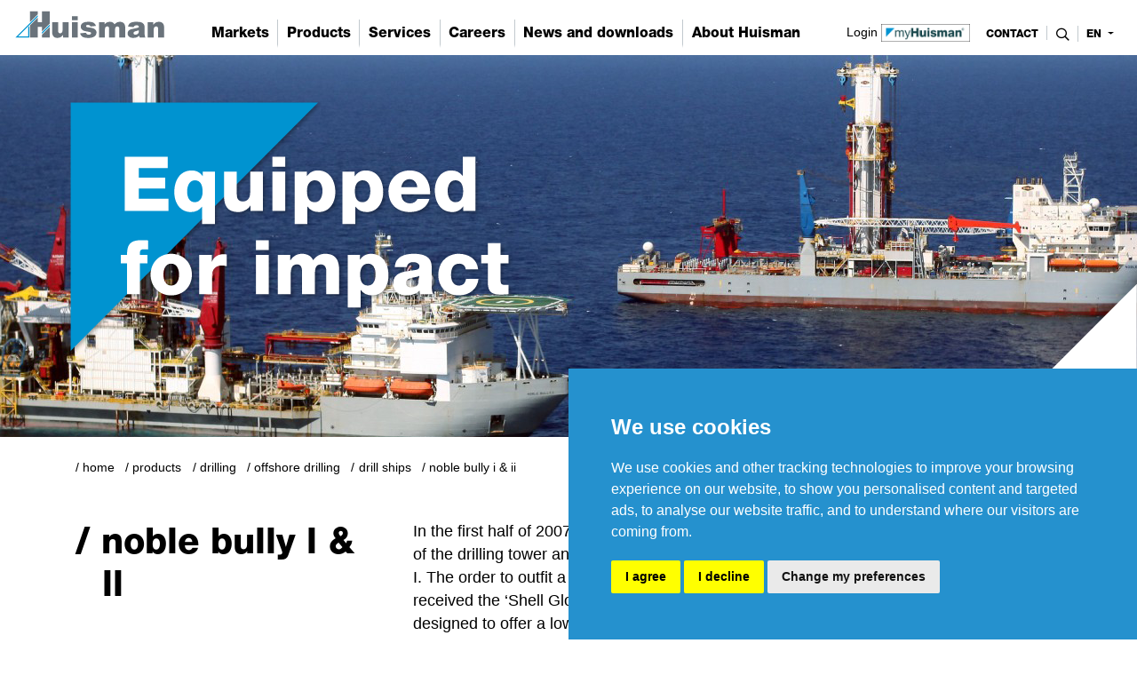

--- FILE ---
content_type: text/html; charset=UTF-8
request_url: https://www.huismanequipment.com/en/products/drilling/offshore-drilling/drill_ships/bully_drill_ships
body_size: 8472
content:
<!doctype html>
<html lang="nl" class="index">
<head>
<meta charset="utf-8">
<title>Noble Bully I & II - Huisman</title>
<meta name="search_title" content="">
<meta name="description" content="The Noble Bully drillships are designed to offer a lower cost and more flexible alternative for drilling in ultra-deep and Arctic conditions.">
<meta name="robots" content="index,follow">
<meta http-equiv="Content-Type" content="text/html; charset=">
<meta http-equiv="X-UA-Compatible" content="IE=Edge">
<link rel="alternate" hreflang="en" href="https://www.huismanequipment.com/en/products/drilling/offshore-drilling/drill_ships/bully_drill_ships" /> 
<link rel="alternate" hreflang="zh" href="https://www.huismanequipment.com/cn/products/drilling/offshore-drilling/drill_ships/bully_drill_ships" /> 
<link rel="alternate" hreflang="nl" href="https://www.huismanequipment.com/nl/products/drilling/offshore-drilling/drill_ships/bully_drill_ships" /> 
<link rel="alternate" hreflang="x-default" href="https://www.huismanequipment.com/products/drilling/offshore-drilling/drill_ships/bully_drill_ships" />

<meta name="viewport" content="width=device-width, initial-scale=1, shrink-to-fit=no">
<link rel="apple-touch-icon" sizes="180x180" href="/images/favicons/apple-touch-icon.png">
<link rel="icon" type="image/png" sizes="32x32" href="/images/favicons/favicon-32x32.png">
<link rel="icon" type="image/png" sizes="16x16" href="/images/favicons/favicon-16x16.png">
<link rel="manifest" href="/images/favicons/site.webmanifest">
<meta name="msapplication-TileColor" content="#da532c">
<meta name="theme-color" content="#ffffff">

<!------------------------------------------------------------------
    ______ ____
   |  ____|  _ \       FreshBits BV
   | |__  | |_) |      Internet Communicatie
   |  __| |  _ <
   | |    | |_) |      Amsterdam, The Netherlands
   |_|    |____/       www.freshbits.nl

------------------------------------------------------------------>

<style type="text/css">
  @import url("https://fast.fonts.net/lt/1.css?apiType=css&c=a05c801a-2b09-4ec1-a631-06f8a217cedf&fontids=5664067,5664070,5664077,5664081,5664085,5664089,5664093,5664098,5664103,5664107,5664111,5664115,5664119,5664121,5664128,5664150");

  @font-face{
      font-family:"Helvetica Neue LT Thin";
      src:url("/fonts/5664081/7d63ccf8-e0ae-4dee-ad4d-bbc798aa5803.woff2") format("woff2"),
          url("/fonts/5664081/b2c1327f-ab3d-4230-93d7-eee8596e1498.woff") format("woff");
  }

  @font-face{
      font-family:"Helvetica Neue LT Heavy";
      src:url("/fonts/5664115/7e42a406-9133-48c0-a705-4264ac520b43.woff2") format("woff2"),
          url("/fonts/5664115/837750e9-3227-455d-a04e-dc76764aefcf.woff") format("woff");
  }

  @font-face{
      font-family:"Helvetica Neue LT Black";
      src:url("/fonts/5664121/fc4fb6ca-f981-4115-b882-c78e9f08be52.woff2") format("woff2"),
          url("/fonts/5664121/6ed03453-f512-45ba-84bf-fe4ea45d5e6a.woff") format("woff");
  }

</style>

<link rel="stylesheet" type="text/css" href="/css/bootstrap.min.css">
<link rel="stylesheet" type="text/css" href="/css/slick.css">
<link rel="stylesheet" type="text/css" href="/css/all.min.css">
<link rel="stylesheet" type="text/css" href="/css/huisman2020.css?v=20240222">

<script type="text/javascript" src="/js/jquery-3.5.1.min.js"></script>
<script type="text/javascript" src="/js/bootstrap.bundle.min.js"></script>
<script type="text/javascript" src="/js/huisman.js?version=20240417"></script>

<link rel="canonical" href="https://www.huismanequipment.com/en/products/drilling/offshore-drilling/drill_ships/bully_drill_ships">
<script defer type="text/javascript" src="/js/slick.min.js"></script>
<meta property="og:title" content="Noble Bully l & ll">
<meta property="og:type" content="website">
<meta property="og:url" content="https://www.huismanequipment.com/en/products/drilling/offshore-drilling/drill_ships/bully_drill_ships">
<meta property="og:description" content="In the first half of 2007, Huisman was awarded a contract...">
<meta property="og:image" content="https://www.huismanequipment.com/images/huisman-equiptment.jpg">
</head>
<body class="product en">


<!-- Google Tag Manager (noscript) -->
<noscript><iframe src="https://www.googletagmanager.com/ns.html?id=GTM-W4SW3ZK" height="0" width="0" style="display:none;visibility:hidden"></iframe></noscript>
<!-- End Google Tag Manager (noscript) -->
 

<div class="non-footer">
  <header>
    <div class="container-fluid p-0">
      <nav class="navbar navbar-expand-lg navbar-light fixed-top">
  
          <a class="navbar-logo" href="/en"><img src="/images/logo_huisman.svg" alt="Huisman Equipment"></a>
          <button class="navbar-toggler" type="button" data-toggle="collapse" data-target="#navbarSupportedContent" aria-controls="navbarSupportedContent" aria-expanded="false" aria-label="Toggle navigation">
            <span class="navbar-toggler-icon"><i class="far fa-bars"></i></span>
          </button>
        
          <div class="collapse navbar-collapse" id="navbarSupportedContent">

            <ul class="navbar-nav mx-auto primary-nav" id="navbar">
              <li class="nav-item dropdown">
	
	<a class="nav-link dropdown-toggle-custom" href="https://www.huismanequipment.com/en/markets" id="navbarDropdown72" role="button" data-toggle="dropdown" aria-haspopup="true" aria-expanded="false" >
		Markets
	</a>
	<div class="dropdown-menu w-100" aria-labelledby="navbarDropdown72" id="navbarDropdownPanel72">
		<div class="container">
			<div class="row w-100">
				<div class="col-12 col-md-6 col-lg-3">
					

<a href="https://www.huismanequipment.com/en/products/renewables/offshore_wind" class="d-flex flex-row flex-md-column mb-3 mb-1" >
    <img src="/afbeeldingen/_resized/brochures_w248_h140_bg.jpg" class="custom-menu-image w-100 mb-1" alt="Offshore Wind">
    <div class="px-2 px-md-0">
        Offshore Wind
    </div>
</a>

<a href="https://www.huismanequipment.com/en/markets/oil_and_gas" class="d-flex flex-row flex-md-column mb-3 mb-1" >
    <img src="/afbeeldingen/markets/_resized/800mt_well_intervention_system_w248_h140_bg.jpg" class="custom-menu-image w-100 mb-1" alt="Oil and Gas">
    <div class="px-2 px-md-0">
        Oil and Gas
    </div>
</a>
				</div>
				<div class="col-12 col-md-6 col-lg-3">
					

<a href="https://www.huismanequipment.com/en/markets/geothermal" class="d-flex flex-row flex-md-column mb-3 mb-1" >
    <img src="/afbeeldingen/markets/_resized/home_geothermal_w248_h140_bg.jpg" class="custom-menu-image w-100 mb-1" alt="Geothermal Energy">
    <div class="px-2 px-md-0">
        Geothermal Energy
    </div>
</a>

<a href="https://www.huismanequipment.com/en/markets/civil" class="d-flex flex-row flex-md-column mb-3 mb-1" >
    <img src="/afbeeldingen/markets/_resized/civil_works_w248_h140_bg.jpg" class="custom-menu-image w-100 mb-1" alt="Civil Works">
    <div class="px-2 px-md-0">
        Civil Works
    </div>
</a>
				</div>
				<div class="col-12 col-md-6 col-lg-3">
					

<a href="https://www.huismanequipment.com/en/markets/port-logistics" class="d-flex flex-row flex-md-column mb-3 mb-1" >
    <img src="/afbeeldingen/markets/_resized/a24-10530_huisman_-_port_logistics_02_w248_h140_bg.jpg" class="custom-menu-image w-100 mb-1" alt="Port Logistics">
    <div class="px-2 px-md-0">
        Port Logistics
    </div>
</a>

<a href="https://www.huismanequipment.com/en/markets/leisure" class="d-flex flex-row flex-md-column mb-3 mb-1" >
    <img src="/afbeeldingen/markets/_resized/leisure_w248_h140_bg.jpg" class="custom-menu-image w-100 mb-1" alt="Leisure">
    <div class="px-2 px-md-0">
        Leisure
    </div>
</a>
				</div>
				<div class="col-12 col-md-6 col-lg-3">
					<div class="custom-menu-item mb-1 py-2 border-top">
    
    <a href="https://www.huismanequipment.com/en/contact/contact_sales" class="menu-item-title mb-1" >
        Contact
        <div class="menu-item-caption">Sales</div>
    </a>
</div>
				</div>
			</div>
		</div>
	</div>
</li><li class="nav-item dropdown">
	
	<a class="nav-link dropdown-toggle-custom" href="https://www.huismanequipment.com/en/products" id="navbarDropdown69" role="button" data-toggle="dropdown" aria-haspopup="true" aria-expanded="false" >
		Products
	</a>
	<div class="dropdown-menu w-100" aria-labelledby="navbarDropdown69" id="navbarDropdownPanel69">
		<div class="container">
			<div class="row w-100">
				<div class="col-12 col-md-6 col-lg-3">
					

<a href="https://www.huismanequipment.com/en/products/cranes" class="d-flex flex-row flex-md-column mb-3 mb-1" >
    <img src="/afbeeldingen/products/cranes/omc/_resized/bokalift_2_-_crane_menu_w248_h140_bg.jpg" class="custom-menu-image w-100 mb-1" alt="Cranes">
    <div class="px-2 px-md-0">
        Cranes
    </div>
</a>

<a href="https://www.huismanequipment.com/en/products/pipelay" class="d-flex flex-row flex-md-column mb-3 mb-1" >
    <img src="/afbeeldingen/products/pipelay/s-lay/_resized/subsea_7_seven_borealis_-_600mt_s-lay_system_750mt_j-lay_system_1mb_w248_h140_bg.jpg" class="custom-menu-image w-100 mb-1" alt="Pipelay">
    <div class="px-2 px-md-0">
        Pipelay
    </div>
</a>
				</div>
				<div class="col-12 col-md-6 col-lg-3">
					

<a href="https://www.huismanequipment.com/en/products/renewables" class="d-flex flex-row flex-md-column mb-3 mb-1" >
    <img src="/afbeeldingen/products/renewables/_resized/renewables-web_w248_h140_bg.jpg" class="custom-menu-image w-100 mb-1" alt="Renewables Solutions">
    <div class="px-2 px-md-0">
        Renewables Solutions
    </div>
</a>

<a href="https://www.huismanequipment.com/en/products/drilling" class="d-flex flex-row flex-md-column mb-3 mb-1" >
    <img src="/afbeeldingen/products/drilling/_resized/drilling_w248_h140_bg.jpg" class="custom-menu-image w-100 mb-1" alt="Drilling">
    <div class="px-2 px-md-0">
        Drilling
    </div>
</a>
				</div>
				<div class="col-12 col-md-6 col-lg-3">
					

<a href="https://www.huismanequipment.com/en/products/renewables/offshore_wind" class="d-flex flex-row flex-md-column mb-3 mb-1" >
    <img src="/afbeeldingen/products/offshore_wind/_resized/motion_compensated_pile_gripper_2__w248_h140_bg.jpg" class="custom-menu-image w-100 mb-1" alt="Offshore Wind">
    <div class="px-2 px-md-0">
        Offshore Wind
    </div>
</a>

<a href="https://www.huismanequipment.com/en/products/heave_compensation" class="d-flex flex-row flex-md-column mb-3 mb-1" >
    <img src="/afbeeldingen/visuals/_resized/active_heave_compensation_on_electric_drawworks-1_w248_h140_bg.jpg" class="custom-menu-image w-100 mb-1" alt="Heave Compensation">
    <div class="px-2 px-md-0">
        Heave Compensation
    </div>
</a>
				</div>
				<div class="col-12 col-md-6 col-lg-3">
					<div class="custom-menu-item mb-1 py-2 border-top">
    
    <a href="https://www.huismanequipment.com/en/products/winches" class="menu-item-title mb-1" >
        Winches
        <div class="menu-item-caption"></div>
    </a>
</div><div class="custom-menu-item mb-1 py-2 border-top">
    
    <a href="https://www.huismanequipment.com/en/products/rentals-retrofits" class="menu-item-title mb-1" >
        Rentals and retrofits
        <div class="menu-item-caption"></div>
    </a>
</div><div class="custom-menu-item mb-1 py-2 border-top">
    
    <a href="https://www.huismanequipment.com/en/products/references" class="menu-item-title mb-1" >
        References
        <div class="menu-item-caption"></div>
    </a>
</div><div class="custom-menu-item mb-1 py-2 border-top">
    
    <a href="https://www.huismanequipment.com/en/media_centre/brochures" class="menu-item-title mb-1" >
        Brochures
        <div class="menu-item-caption"></div>
    </a>
</div><div class="custom-menu-item mb-1 py-2 border-top">
    
    <a href="https://www.huismanequipment.com/en/contact/contact_sales" class="menu-item-title mb-1" >
        Contact
        <div class="menu-item-caption">Sales</div>
    </a>
</div>
				</div>
			</div>
		</div>
	</div>
</li><li class="nav-item dropdown">
	
	<a class="nav-link dropdown-toggle-custom" href="https://www.huismanequipment.com/en/services" id="navbarDropdown73" role="button" data-toggle="dropdown" aria-haspopup="true" aria-expanded="false" >
		Services
	</a>
	<div class="dropdown-menu w-100" aria-labelledby="navbarDropdown73" id="navbarDropdownPanel73">
		<div class="container">
			<div class="row w-100">
				<div class="col-12 col-md-6 col-lg-3">
					

<a href="https://www.huismanequipment.com/en/services/myhuisman" class="d-flex flex-row flex-md-column mb-3 mb-1" >
    <img src="/afbeeldingen/services/_resized/partshop_w248_h140_bg.jpg" class="custom-menu-image w-100 mb-1" alt="myHuisman©">
    <div class="px-2 px-md-0">
        myHuisman©
    </div>
</a>

<a href="https://www.huismanequipment.com/en/services/training" class="d-flex flex-row flex-md-column mb-3 mb-1" >
    <img src="/afbeeldingen/academy/_resized/dsc07942_w248_h140_bg.jpg" class="custom-menu-image w-100 mb-1" alt="Training Programmes">
    <div class="px-2 px-md-0">
        Training Programmes
    </div>
</a>
				</div>
				<div class="col-12 col-md-6 col-lg-3">
					

<a href="https://www.huismanequipment.com/en/services/upgrades-and-modifications" class="d-flex flex-row flex-md-column mb-3 mb-1" >
    <img src="/afbeeldingen/academy/_resized/cranequay_w248_h140_bg.jpg" class="custom-menu-image w-100 mb-1" alt="Upgrades and Modifications">
    <div class="px-2 px-md-0">
        Upgrades and Modifications
    </div>
</a>

<a href="https://www.huismanequipment.com/en/services/parts-delivery-and-advice" class="d-flex flex-row flex-md-column mb-3 mb-1" >
    <img src="/afbeeldingen/hgs/_resized/tdv06875_website_w248_h140_bg.jpg" class="custom-menu-image w-100 mb-1" alt="Parts Delivery and Advice">
    <div class="px-2 px-md-0">
        Parts Delivery and Advice
    </div>
</a>
				</div>
				<div class="col-12 col-md-6 col-lg-3">
					

<a href="https://www.huismanequipment.com/en/services/on-site-support" class="d-flex flex-row flex-md-column mb-3 mb-1" >
    <img src="/afbeeldingen/hgs/_resized/glasses_w248_h140_bg.jpg" class="custom-menu-image w-100 mb-1" alt="On-site Support">
    <div class="px-2 px-md-0">
        On-site Support
    </div>
</a>

<a href="https://www.huismanequipment.com/en/services/remote-support" class="d-flex flex-row flex-md-column mb-3 mb-1" >
    <img src="/afbeeldingen/people/_resized/dsc08289_w248_h140_bg.jpg" class="custom-menu-image w-100 mb-1" alt="Remote Assist">
    <div class="px-2 px-md-0">
        Remote Assist
    </div>
</a>
				</div>
				<div class="col-12 col-md-6 col-lg-3">
					<div class="custom-menu-item mb-1 py-2 border-top">
    
    <a href="https://www.huismanequipment.com/en/services/whenever-wherever-you-need-us" class="menu-item-title mb-1" >
        Whenever and wherever
        <div class="menu-item-caption">you need us</div>
    </a>
</div><div class="custom-menu-item mb-1 py-2 border-top">
    
    <a href="https://www.huismanequipment.com/en/services/service-agreement" class="menu-item-title mb-1" >
        Service agreement
        <div class="menu-item-caption"></div>
    </a>
</div><div class="custom-menu-item mb-1 py-2 border-top">
    
    <a href="https://www.huismanequipment.com/en/media_centre/brochures" class="menu-item-title mb-1" >
        Brochures
        <div class="menu-item-caption"></div>
    </a>
</div><div class="custom-menu-item mb-1 py-2 border-top">
    
    <a href="https://www.huismanequipment.com/en/contact/contact_service_sales" class="menu-item-title mb-1" >
        Contact
        <div class="menu-item-caption">Services</div>
    </a>
</div><div class="custom-menu-item mb-1 py-2 border-top">
    
    <a href="https://www.huismanequipment.com/en/services/remote-support" class="menu-item-title mb-1" >
        Emergency telephone
        <div class="menu-item-caption">+31 88 070 26 22</div>
    </a>
</div>
				</div>
			</div>
		</div>
	</div>
</li><li class="nav-item dropdown">
	
	<a class="nav-link dropdown-toggle-custom" href="https://www.werkenbijhuisman.com" id="navbarDropdown74" role="button" data-toggle="dropdown" aria-haspopup="true" aria-expanded="false" target="_blank">
		Careers
	</a>
	<div class="dropdown-menu w-100" aria-labelledby="navbarDropdown74" id="navbarDropdownPanel74">
		<div class="container">
			<div class="row w-100">
				<div class="col-12 col-md-6 col-lg-3">
					

<a href="https://www.werkenbijhuisman.com/home-en" class="d-flex flex-row flex-md-column mb-3 mb-1" target="_blank">
    <img src="/afbeeldingen/careers/_resized/working_at_huisman_w248_h140_bg.jpg" class="custom-menu-image w-100 mb-1" alt="Working at Huisman">
    <div class="px-2 px-md-0">
        Working at Huisman
    </div>
</a>
				</div>
				<div class="col-12 col-md-6 col-lg-3">
					

<a href="https://www.werkenbijhuisman.com/new-perspectives" class="d-flex flex-row flex-md-column mb-3 mb-1" target="_blank">
    <img src="/afbeeldingen/careers/_resized/meetourpeople_w248_h140_bg.jpg" class="custom-menu-image w-100 mb-1" alt="New Perspectives">
    <div class="px-2 px-md-0">
        New Perspectives
    </div>
</a>
				</div>
				<div class="col-12 col-md-6 col-lg-3">
					

<a href="https://www.werkenbijhuisman.com/vacancies" class="d-flex flex-row flex-md-column mb-3 mb-1" target="_blank">
    <img src="/afbeeldingen/careers/_resized/huisman_2020-10-06_0173_resize_w248_h140_bg.jpg" class="custom-menu-image w-100 mb-1" alt="View our vacancies">
    <div class="px-2 px-md-0">
        View our vacancies
    </div>
</a>
				</div>
				<div class="col-12 col-md-6 col-lg-3">
					<div class="custom-menu-item mb-1 py-2 border-top">
    
    <a href="https://www.werkenbijhuisman.com/about-us/our-recruiters" class="menu-item-title mb-1" target="_blank">
        Contact
        <div class="menu-item-caption">Recruitment</div>
    </a>
</div>
				</div>
			</div>
		</div>
	</div>
</li><li class="nav-item dropdown">
	
	<a class="nav-link dropdown-toggle-custom" href="https://www.huismanequipment.com/en/media_centre/press_releases" id="navbarDropdown75" role="button" data-toggle="dropdown" aria-haspopup="true" aria-expanded="false" >
		News and downloads
	</a>
	<div class="dropdown-menu w-100" aria-labelledby="navbarDropdown75" id="navbarDropdownPanel75">
		<div class="container">
			<div class="row w-100">
				<div class="col-12 col-md-6 col-lg-3">
					

<a href="https://www.huismanequipment.com/en/media_centre/brochures" class="d-flex flex-row flex-md-column mb-3 mb-1" >
    <img src="/afbeeldingen/about_huisman/_resized/brochures_w248_h140_bg.jpg" class="custom-menu-image w-100 mb-1" alt="Brochures">
    <div class="px-2 px-md-0">
        Brochures
    </div>
</a>

<a href="https://www.huismanequipment.com/en/media_centre/product-sheets" class="d-flex flex-row flex-md-column mb-3 mb-1" >
    <img src="/afbeeldingen/about_huisman/_resized/terms_and_conditions_w248_h140_bg.jpg" class="custom-menu-image w-100 mb-1" alt="Product sheets">
    <div class="px-2 px-md-0">
        Product sheets
    </div>
</a>
				</div>
				<div class="col-12 col-md-6 col-lg-3">
					

<a href="https://www.huismanequipment.com/en/media_centre/press_releases" class="d-flex flex-row flex-md-column mb-3 mb-1" >
    <img src="/afbeeldingen/_resized/press_releases_w248_h140_bg.jpg" class="custom-menu-image w-100 mb-1" alt="News">
    <div class="px-2 px-md-0">
        News
    </div>
</a>
				</div>
				<div class="col-12 col-md-6 col-lg-3">
					

<a href="https://www.huismanequipment.com/en/media_centre/articles" class="d-flex flex-row flex-md-column mb-3 mb-1" >
    <img src="/afbeeldingen/_resized/borea_w248_h140_bg.jpg" class="custom-menu-image w-100 mb-1" alt="Articles">
    <div class="px-2 px-md-0">
        Articles
    </div>
</a>
				</div>
				<div class="col-12 col-md-6 col-lg-3">
					<div class="custom-menu-item mb-1 py-2 border-top">
    
    <a href="https://landing.mailerlite.com/webforms/landing/t6r1u6" class="menu-item-title mb-1" target="_blank">
        Subscribe
        <div class="menu-item-caption">to our newsletter</div>
    </a>
</div>
				</div>
			</div>
		</div>
	</div>
</li><li class="nav-item dropdown">
	
	<a class="nav-link dropdown-toggle-custom" href="https://www.huismanequipment.com/en/about_huisman" id="navbarDropdown67" role="button" data-toggle="dropdown" aria-haspopup="true" aria-expanded="false" >
		About Huisman
	</a>
	<div class="dropdown-menu w-100" aria-labelledby="navbarDropdown67" id="navbarDropdownPanel67">
		<div class="container">
			<div class="row w-100">
				<div class="col-12 col-md-6 col-lg-3">
					

<a href="https://www.huismanequipment.com/en/about_huisman" class="d-flex flex-row flex-md-column mb-3 mb-1" >
    <img src="/afbeeldingen/about_huisman/_resized/huisman_about_us_edit3_w248_h140_bg.jpg" class="custom-menu-image w-100 mb-1" alt="Company Profile">
    <div class="px-2 px-md-0">
        Company Profile
    </div>
</a>

<a href="https://www.huismanequipment.com/en/about_huisman/qesh" class="d-flex flex-row flex-md-column mb-3 mb-1" >
    <img src="/afbeeldingen/qhse/_resized/huisman_qhse_w248_h140_bg.jpg" class="custom-menu-image w-100 mb-1" alt="QESH">
    <div class="px-2 px-md-0">
        QESH
    </div>
</a>
				</div>
				<div class="col-12 col-md-6 col-lg-3">
					

<a href="https://www.huismanequipment.com/en/about_huisman/mission_vision_values" class="d-flex flex-row flex-md-column mb-3 mb-1" >
    <img src="/afbeeldingen/about_huisman/_resized/huisman_mission_vision_values_-_header_w248_h140_bg.jpg" class="custom-menu-image w-100 mb-1" alt="Mission, vision and values">
    <div class="px-2 px-md-0">
        Mission, vision and values
    </div>
</a>

<a href="https://www.huismanequipment.com/en/about_huisman/procurement" class="d-flex flex-row flex-md-column mb-3 mb-1" >
    <img src="/afbeeldingen/about_huisman/_resized/terms_and_conditions_w248_h140_bg.jpg" class="custom-menu-image w-100 mb-1" alt="Terms and conditions">
    <div class="px-2 px-md-0">
        Terms and conditions
    </div>
</a>
				</div>
				<div class="col-12 col-md-6 col-lg-3">
					

<a href="https://www.huismanequipment.com/en/about_huisman/locations" class="d-flex flex-row flex-md-column mb-3 mb-1" >
    <img src="/afbeeldingen/locations/_resized/1_2__w248_h140_bg.jpg" class="custom-menu-image w-100 mb-1" alt="Huisman worldwide">
    <div class="px-2 px-md-0">
        Huisman worldwide
    </div>
</a>

<a href="https://www.huismanequipment.com/en/contact" class="d-flex flex-row flex-md-column mb-3 mb-1" >
    <img src="/afbeeldingen/about_huisman/_resized/2023_-_contact_us_-_small_w248_h140_bg.jpg" class="custom-menu-image w-100 mb-1" alt="Contact us">
    <div class="px-2 px-md-0">
        Contact us
    </div>
</a>
				</div>
				<div class="col-12 col-md-6 col-lg-3">
					
				</div>
			</div>
		</div>
	</div>
</li>
            </ul>

            <a href="//www.myhuisman.com" class="button-myhuisman" target="_blank">Login <img src="/images/myhuisman.png" alt="My Huisman"></a>

            <ul class="nav navbar-nav navbar-right secondary-nav ml-md-2">
              <li class="nav-item">
                <a class="nav-link contact" href="https://www.huismanequipment.com/en/contact">
                  contact
                </a>
              </li>
  
              <form id="searchform" action="https://www.huismanequipment.com/en/search" class="pl-md-3 pr-2">
                <div class="searchfields-wrapper d-flex h-100">
                  <input type="text" class="form-control h-100 w-100 px-2 py-1" name="q">
                  <button type="submit" class="searchbutton d-md-none ml-2"><i class="far fa-search"></i></button>
                </div>
              </form>
              
              <li class="searchtoggle">
                <a class="nav-link" onclick="toggleSearch()">
                    <i class="far fa-search"></i>
                    <i class="far fa-times"></i>
                </a>
              </li>
  
              <li class="nav-item dropdown language-switch">
                <a class="nav-link dropdown-toggle border-right-0" href="#" id="navbarDropdown6" role="button" data-toggle="dropdown" aria-haspopup="true" aria-expanded="false">
                  en     
                </a>
                <div class="dropdown-menu dropdown-menu-right language-menu" aria-labelledby="navbarDropdown6">
                  <a class="dropdown-item" href="/cn/products/drilling/offshore-drilling/drill_ships/bully_drill_ships">cn</a><a class="dropdown-item" href="/nl/products/drilling/offshore-drilling/drill_ships/bully_drill_ships">nl</a>
                </div>
              </li>
            </ul>
  
          </div>
        </nav>
        <div class="primary-nav-backdrop"></div>
    </div>
  </header>

<main class="mb-5">

  <div class="visual-wrapper">
    
    <div class="container-fluid px-0 position-relative pe--vervolg-visual">
	<div style="position: absolute; top: 0; left: 0;"></div>
	<div class="tagline-vervolg"><img src="/images/equipped_for_impact.svg" class="img-fluid w-100"></div>
	<div class="triangle-white position-absolute"></div>
</div>

<style>

	.pe--vervolg-visual		{ overflow: hidden; }

	@media (max-width: 480px) {
		.pe--vervolg-visual	{
			height: 150px;
			background-size: cover;
			background: url('/afbeeldingen/visuals/_resized/bully_gt1_lg_w480_h300_bgtop.png') center center no-repeat;
		}
	}

	@media (min-width: 481px) and (max-width: 1024px) {
		.pe--vervolg-visual	{
			height: 300px;
			background-size: cover;
			background: url('/afbeeldingen/visuals/_resized/bully_gt1_lg_w1024_h500_bgtop.png') center center no-repeat;
		}
	}

	@media (min-width: 1025px) and (max-width: 1800px) {
		.pe--vervolg-visual	{
			height: 430px;
			background-size: cover;
			background: url('/afbeeldingen/visuals/_resized/bully_gt1_lg_w2000_h600_bgtop.png') center center no-repeat;
		}
	}

	@media (min-width: 1801px) {
		.pe--vervolg-visual	{
			height: 520px;
			background-size: cover;
			background: url('/afbeeldingen/visuals/_resized/bully_gt1_lg_w2800_h900_bgtop.png') center center no-repeat;
		}
	}

</style>
  </div>

  <div class="breadcrumbcontainer container pt-4 d-flex justify-content-between">
    <div class="d-flex">
      <a href="/en" class="breadcrumb-item breadcrumb-link home">/ Home</a>   <a href="/en/products" class="breadcrumb-item breadcrumb-link">Products</a>    <a href="/en/products/drilling" class="breadcrumb-item breadcrumb-link">Drilling</a>    <a href="/en/products/drilling/offshore-drilling" class="breadcrumb-item breadcrumb-link">Offshore Drilling</a>    <a href="/en/products/drilling/offshore-drilling/drill_ships" class="breadcrumb-item breadcrumb-link">Drill Ships</a>    <span class="breadcrumb-item">Noble Bully I & II</span>
    </div>

    <div class="share-buttons-container">
      <div class="share-buttons-label"><i class="fas fa-share-square mr-1"></i> <span class="d-none d-md-inline">share this page</span></div>
        <div class="share-menu">
          <a href="https://www.facebook.com/sharer/sharer.php?u=https%3A%2F%2Fwww.huismanequipment.com%2Fen%2Fproducts%2Fdrilling%2Foffshore-drilling%2Fdrill_ships%2Fbully_drill_ships" class="share-button facebook" target="_blank"><i class="fab fa-facebook-f share-button-icon"></i>Facebook</a>
          <a href="https://twitter.com/share?url=https%3A%2F%2Fwww.huismanequipment.com%2Fen%2Fproducts%2Fdrilling%2Foffshore-drilling%2Fdrill_ships%2Fbully_drill_ships" class="share-button twitter" target="_blank"><i class="fab fa-twitter share-button-icon"></i>Twitter</a>
          <a href="https://www.linkedin.com/cws/share?url=https%3A%2F%2Fwww.huismanequipment.com%2Fen%2Fproducts%2Fdrilling%2Foffshore-drilling%2Fdrill_ships%2Fbully_drill_ships" class="share-button linkedin" target="_blank"><i class="fab fa-linkedin-in share-button-icon"></i>LinkedIn</a>
          <a href="mailto:?SUBJECT=Huisman Equipment&Body=I would like to draw your attention to the following page: %0d%0dZie: https%3A%2F%2Fwww.huismanequipment.com%2Fen%2Fproducts%2Fdrilling%2Foffshore-drilling%2Fdrill_ships%2Fbully_drill_ships" class="share-button email"><i class="far fa-envelope share-button-icon"></i>Mail</a>
          <a href="#" onclick="window.print(); return false;" class="share-button print"><i class="far fa-print share-button-icon"></i>Print</a>
          <a class="share-button permalink" onclick="showPermaBox();"><i class="fas fa-link share-button-icon"></i>Link</a>
          <div id="permabox" class="permalink-wrapper">
            <div class="permalink-close" onclick="$('#permabox, #permabox-backdrop').hide();"><i class="far fa-times share-button-icon"></i></div>
            <b>Copy link</b><br>
            <input value="https://www.huismanequipment.com/products/drilling/offshore-drilling/drill_ships/bully_drill_ships" class="permalink-box">
          </div>
          <div id="permabox-backdrop" onclick="$('#permabox, #permabox-backdrop').hide();"></div>
        </div>
      </div>
    </div>

  </div>

<!--xsindexstart-->
  <style>
	main.mb-5	{ margin-bottom: 0 !important; }
</style>
<!-- PRODUCT -->
<section class="pe--product">
	<div class="container py-5">
		<div class="row">
			<div class="col-12 col-lg-4">
				
				<h1 class="main-title">/ Noble Bully l & ll</h1>
			</div>
			<div class="article col-12 col-lg-8">
				<p>In the first half of 2007, Huisman was awarded a contract for the design and manufacturing of the drilling tower and related pipe, riser and BOP handling equipment for the Noble Bully I. The order to outfit a second vessel followed in 2008. In 2013 and 2014, Noble Bully I &amp; II received the &lsquo;Shell Global Floating Rig of the Year Award.&rsquo; The Noble Bully drillships are designed to offer a lower cost and more flexible alternative for drilling in ultra-deep and Arctic conditions.</p>
<p>&nbsp;</p>
<p>Besides the drilling mast,&nbsp;Huisman also delivered all drill pipe handling equipment, the riser tensioning system, riser handling cranes, both deck cranes and the driller&rsquo;s cabin. This includes all power systems and an integrated control system and responsibility for third party equipment.</p>
<p><br />Our client, offshore drilling contractor Noble Corporation, sold Bully I &amp; II at the end of 2020. In June 2021, Noble Bully II was decommissioned in India.</p>
<p>&nbsp;</p>
<p>&nbsp;</p>

				<div class="quicklinks mt-5">
					<div class="mb-3 font-weight-bold">Quick links</div>
                    
                    

					

					

					

                    
					
					

					

                    

				</div>

			</div>
		</div>
	</div>
</section>


<div class="d-flex flex-column">

	<div style="order: 2;">
		<!-- USPS -->
		
	</div>
	
	<div style="order: 4;">
		<!-- VIDEO -->
		
	</div>

	<div style="order: 6;">
		<!-- FEATURES -->
		
	</div>

	<div style="order: 8;">
		<!-- PRODUCT GALLERY -->
		<link rel="stylesheet" type="text/css" media="screen" href="/css/slick.css">
		<link rel="stylesheet" type="text/css" media="screen" href="/css/slick-theme.css">
		<section class="wide-grid popup-gallery bg-grey py-5">
			<div id="photos" class="anchor-offset"></div>
			<div class="container">
				<div class="row" id="imageSlider">
					<div class="col-12 col-md-4">
						<figure>
							<div class="hover-image">
								<a href="/afbeeldingen/products/drilling/_resized/bully_gt1_w900.jpg">
									<img src="/afbeeldingen/products/drilling/_resized/bully_gt1_w720_h453_bg.jpg" class="w-100" alt="Noble Bully I and Noble Globetrotter I, Noble Drilling">
								</a>
							</div>
							<div class="text-muted small pt-2">Noble Bully I and Noble Globetrotter I, Noble Drilling</div>
						</figure>
					 </div><div class="col-12 col-md-4">
						<figure>
							<div class="hover-image">
								<a href="/afbeeldingen/products/drilling/_resized/img_9244_medium__w900.jpg">
									<img src="/afbeeldingen/products/drilling/_resized/img_9244_medium__w720_h453_bg.jpg" class="w-100" alt="MPT Noble Bully I, Noble Drilling">
								</a>
							</div>
							<div class="text-muted small pt-2">MPT Noble Bully I, Noble Drilling</div>
						</figure>
					 </div><div class="col-12 col-md-4">
						<figure>
							<div class="hover-image">
								<a href="/afbeeldingen/products/drilling/_resized/bully_1_transport_w900.jpg">
									<img src="/afbeeldingen/products/drilling/_resized/bully_1_transport_w720_h453_bg.jpg" class="w-100" alt="Transportation MPT Noble Bully I from Huisman Schiedam">
								</a>
							</div>
							<div class="text-muted small pt-2">Transportation MPT Noble Bully I from Huisman Schiedam</div>
						</figure>
					 </div><div class="col-12 col-md-4">
						<figure>
							<div class="hover-image">
								<a href="/afbeeldingen/products/drilling/drill_ships/_resized/2011-june_bullyi_cropped_w900.jpg">
									<img src="/afbeeldingen/products/drilling/drill_ships/_resized/2011-june_bullyi_cropped_w720_h453_bg.jpg" class="w-100" alt="Noble Bully I, Noble Drilling">
								</a>
							</div>
							<div class="text-muted small pt-2">Noble Bully I, Noble Drilling</div>
						</figure>
					 </div>
				</div>
			</div>
		</section>
	
		<script type="text/javascript">
	
			$(document).ready(function() {
	
				$('#imageSlider').slick({
					infinite:		true,
					slidesToShow:	3,
					slidesToScroll:	1,
					dots:			false,
					arrows:			true,
					responsive: [{
						breakpoint: 600,
						settings: {
							slidesToShow:	1,
							arrows:			false,
							dots:			true
						}
					}]
				});
	
				$('.popup-gallery').magnificPopup({
					delegate: 'a',
					type: 'image',
					tLoading: 'Loading image #%curr%...',
					mainClass: 'mfp-img-mobile',
					gallery: {
						enabled: true,
						navigateByImgClick: true,
						preload: [0,1], // Will preload 0 - before current, and 1 after the current image
						tCounter: ''
					},
					image: {
						tError: '<a href="%url%">The image #%curr%</a> could not be loaded.',
						titleSrc: function(item) {
						return item.el.attr('title');
						}
					}
				});
	
			});
	
		</script>	
	</div>

	<div style="order: 10;">
		<!-- FEATURES -->
		
	</div>

	
			<div style="order: 12;">
	            <!-- DOWNLOADS -->
					<section class="border-top pe--article">
						<div class="container py-5">
							<div id="downloads" class="anchor-offset"></div>
							<div class="row">
								<div class="col-12 col-lg-4">
									<h2 class="h1">/ brochure</h2>
								</div>
								<div class="col-12 col-lg-8">
                                    <div class="downloadlink p-2 border-top"><i class="far fa-download mr-1"></i> <span class="text-dark">Drilling Brochure</span></div>

									<div class="downloadlink pt-3 border-top">
										<button class="btn btn-primary mb-2 mr-1" onclick="openDownloadForm(33)">Download brochure<i class="fal fa-arrow-right ml-2"></i></button>
									</div>

                                    <div class="downloadlink pt-3 border-top">
                                        <a href="https://www.huismanequipment.com/en/media_centre/brochures" class="btn btn-primary mb-2 mr-1">All downloads<i class="fal fa-arrow-right ml-2"></i></a>
                                    </div>

									<div class="product-download-brochure-form-backdrop" id="productDownloadFromBackdrop33"></div>
									<div class="product-download-brochure-form-wrapper" id="productDownloadFromWrapper33">
										<form method="post" name="download_brochure_form" id="productDownloadFrom33" onsubmit="return false;">
											<p>Please enter your contact details. You will receive an e-mail with your personal download link.</p>
											<p>&nbsp;</p>
											<input type="hidden" name="download_1" value="/documenten/brochures/202109_-_brochure_drilling.pdf">
											<div class="form-row">
												<div class="form-group col-md-6">
													<label for="name">Name <span class="req_field">*</span></label>
													<input class="form-control" maxlength="255" id="name" name="name" value="" type="text" placeholder="Name">
													<span id="xsforms_errormsg_name" class="error_text" style="display:none">Mandatory field</span>
												</div>
											</div>
					
											<div class="form-row">
												<div class="form-group col-md-6">
													<label for="name">Company <span class="req_field">*</span></label>
													<input class="form-control" maxlength="255" id="company" name="company" value="" placeholder="Company" type="text">
													<span id="xsforms_errormsg_company" class="error_text" style="display:none">Mandatory field</span>
												</div>
											</div>
					
											<div class="form-row">
												<div class="form-group col-md-6">
													<label for="name">Email address <span class="req_field">*</span></label>
													<input class="form-control" maxlength="255" id="email" name="email" value="" type="text" placeholder="Email address">
													<span id="xsforms_errormsg_email" class="error_text" style="display:none">Mandatory field</span>
												</div>
											</div>
											
											<div class="form-row">
												<div class="form-group col-md-6">
													<label for="name">Country <span class="req_field">*</span></label>
													<input class="form-control" maxlength="255" id="country" name="country" value="" type="text" placeholder="Country">
													<span id="xsforms_errormsg_country" class="error_text" style="display:none">Mandatory field</span>
												</div>
											</div>
											
											<div class="form-table-row">
												<div class="col1 button-row">&nbsp;</div>
												<div class="col2">
													<div id="productDownloadRequestButton33">
														<div class="d-flex align-items-center">	
															<input name="bt_verzend" id="bt_verzend" class="btn btn-secondary mr-1" value="Request download" onclick="requestDownloadLinkZIPInlineForm(33)" type="button">
															<div class="product-download-loader" id="requestDownloadLoader33">
																<i class="fal fa-light fa-spinner fa-spin mx-2"></i>
															</div>
															<button class="btn btn-primary ml-1" onclick="closeDownloadForm(33)">Cancel</button>
														</div>
													</div>
													<div class="product-download-button" id="productDownloadButton33">
														<div class="d-flex align-items-center">
															<a href="" id="bt_download33" class="btn btn-secondary mr-1" onclick="closeDownloadForm(33)">Download</a>
															<button class="btn btn-primary ml-1" onclick="closeDownloadForm(33)">Close</button>
														</div>
													</div>
												</div>
											</div>
											<div class="download-form-error-wrapper" id="productDownloadError33"></div>
					
										</form>
									</div>
								</div>
							</div>
						</div>
				</section>
			</div>

	

	<div style="order: 0;">
		
	</div>

	

	<div style="order: 16;">
		<!-- WEBINAR -->
		
	</div>


</div>



<div class="attention-bar bg-attention p-2">
	<div class="container attention-bar-content text-white">
		<div class="row">
			<div class="mb-3 mb-md-0 col-md-4 attention-title d-flex align-items-center">/ tell us about your challenges</div>
			<div class="col-md-8">
					Contact your Sales Manager or our Sales Team<br>
				<a href="tel:+31880702222" class="text-white mr-4"><i class="fas fa-phone mr-1"></i> +31 88 070 2222</a>
				<a href="mailto:sales@huisman-nl.com" class="text-white"><i class="fas fa-envelope mr-1"></i> sales@huisman-nl.com</a>
			</div>
		</div>
	</div>
	<div class="attention-close" onclick="$('.attention-bar').remove()"><i class="fal fa-times"></i></div>
</div>



<script>

	const productData = {"name":"Noble Bully l & ll", "category":"Drilling"};
	
	</script>
<!--xsindexend-->

</main>

</div>
<footer class="bg-secondary text-white">
  <div class="container px-xl-5 py-5">
    <div class="row">
      <div class="col-12 col-lg-3 mb-3">
        <img src="/images/logo_huisman_white.svg" class="logo-footer" alt="Huisman Equipment">
      </div>
      <div class="col-12 col-lg-3 mb-3">
        <div class="h4">/ Terms</div>
        <a href="https://www.huismanequipment.com/en/privacy-statement">Privacy policy</a><br>
        <a href="https://www.huismanequipment.com/en/cookie-policy">Cookie statement</a><br>
        <a href="https://www.huismanequipment.com/en/disclaimer">Disclaimer</a><br>
        <a href="https://www.huismanequipment.com/en/statement-responsible-disclosure">Responsible disclosure</a><br>
      </div>
      <div class="col-12 col-lg-3 mb-3">
        <div class="h4">/ contact</div>
        <a href="https://www.huismanequipment.com/en/contact">Head office</a><br>
        <a href="https://www.huismanequipment.com/en/contact/contact_sales">Sales</a><br>
        <a href="https://www.huismanequipment.com/en/contact/contact_service_sales">Service Sales</a><br>
        <a href="https://www.werkenbijhuisman.com/about-us/our-recruiters" target="_blank">Recruitment</a><br>
      </div>
      <div class="col-12 col-lg-3 mb-3">
        <div class="h4">/ follow Huisman</div>
        <div class="social-links">
            
            <a href="https://www.facebook.com/HuismanEquipment" class="btn btn-outline-primary" target="_blank"><i class="fab fa-facebook-f"></i></a>
            <a href="https://www.linkedin.com/company/275194" class="btn btn-outline-primary" target="_blank"><i class="fab fa-linkedin-in"></i></a>
            <a href="https://www.youtube.com/user/HuismanEquipment" class="btn btn-outline-primary" target="_blank"><i class="fab fa-youtube"></i></a>
            <a href="https://www.instagram.com/huismanequipment/" class="btn btn-outline-primary" target="_blank"><i class="fab fa-instagram"></i></a>
            
        </div>
      </div>
    </div>
    <div class="row"><div class="col-12 text-center py-4 copyright">Copyright 2026 &copy; Huisman Equipment B.V.</div></div>
  </div>
</footer>


<style> .flyover.show { transition: all .7s ease 3s; bottom: 20px; z-index: 80; } </style>
<script> $('.flyover').addClass('show'); </script>

<!-- Cookie Consent by TermsFeed https://www.TermsFeed.com -->
<script type="text/javascript" src="//www.termsfeed.com/public/cookie-consent/4.1.0/cookie-consent.js" charset="UTF-8"></script>
<script type="text/javascript" charset="UTF-8">
document.addEventListener('DOMContentLoaded', function () {
cookieconsent.run({"notice_banner_type":"simple","consent_type":"express","palette":"dark","language":"en_gb","page_load_consent_levels":["strictly-necessary"],"notice_banner_reject_button_hide":false,"preferences_center_close_button_hide":false,"page_refresh_confirmation_buttons":false,"website_privacy_policy_url":"https://www.huismanequipment.com/en/privacy-statement"});
});
</script>

<!-- Google Analytics -->
<script type="text/plain" data-cookie-consent="tracking">(function(w,d,s,l,i){w[l]=w[l]||[];w[l].push({'gtm.start':
new Date().getTime(),event:'gtm.js'});var f=d.getElementsByTagName(s)[0],
j=d.createElement(s),dl=l!='dataLayer'?'&l='+l:'';j.async=true;j.src=
'https://www.googletagmanager.com/gtm.js?id='+i+dl;f.parentNode.insertBefore(j,f);
})(window,document,'script','dataLayer','GTM-W4SW3ZK');</script>
<!-- end of Google Analytics-->

<noscript>Free cookie consent management tool by <a href="https://www.termsfeed.com/">TermsFeed</a></noscript>
<!-- End Cookie Consent by TermsFeed https://www.TermsFeed.com -->

<!-- Below is the link that users can use to open Preferences Center to change their preferences. Do not modify the ID parameter. Place it where appropriate, style it as needed.
<a href="#" id="open_preferences_center">Update cookies preferences</a>
 -->

<style>

  .cc-nb-main-container { background: #2591ce; }
  .cc-nb-text           { color: #fff; }

</style>

</body>
</html>